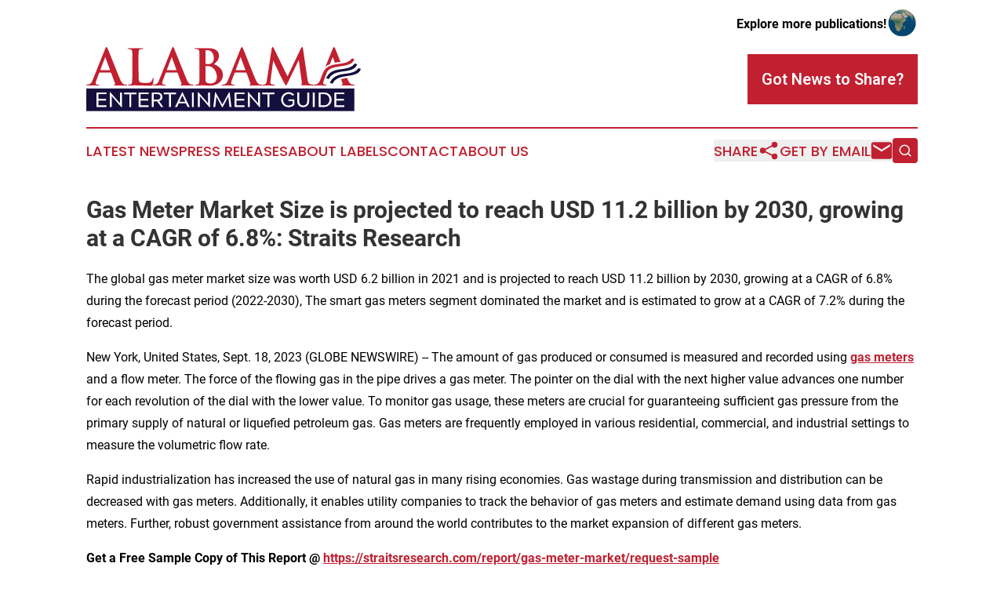

--- FILE ---
content_type: text/html;charset=utf-8
request_url: https://www.alabamaentertainmentguide.com/article/656273008-gas-meter-market-size-is-projected-to-reach-usd-11-2-billion-by-2030-growing-at-a-cagr-of-6-8-straits-research
body_size: 14500
content:
<!DOCTYPE html>
<html lang="en">
<head>
  <title>Gas Meter Market Size is projected to reach USD 11.2 billion by 2030, growing at a CAGR of 6.8%: Straits Research | Alabama Entertainment Guide</title>
  <meta charset="utf-8">
  <meta name="viewport" content="width=device-width, initial-scale=1">
    <meta name="description" content="Alabama Entertainment Guide is an online news publication focusing on arts &amp; entertainment in the Alabama: Fresh arts and entertainment news from Alabama">
    <link rel="icon" href="https://cdn.newsmatics.com/agp/sites/alabamaentertainmentguide-favicon-1.png" type="image/png">
  <meta name="csrf-token" content="yWBuIN2qmDMr9RSPkx6wbgigE7ZyB-dzEUq7npL1QN8=">
  <meta name="csrf-param" content="authenticity_token">
  <link href="/css/styles.min.css?v1d0b8e25eaccc1ca72b30a2f13195adabfa54991" rel="stylesheet" data-turbo-track="reload">
  <link rel="stylesheet" href="/plugins/vanilla-cookieconsent/cookieconsent.css?v1d0b8e25eaccc1ca72b30a2f13195adabfa54991">
  
<style type="text/css">
    :root {
        --color-primary-background: rgba(193, 32, 48, 0.2);
        --color-primary: #C12030;
        --color-secondary: #140F3D;
    }
</style>

  <script type="importmap">
    {
      "imports": {
          "adController": "/js/controllers/adController.js?v1d0b8e25eaccc1ca72b30a2f13195adabfa54991",
          "alertDialog": "/js/controllers/alertDialog.js?v1d0b8e25eaccc1ca72b30a2f13195adabfa54991",
          "articleListController": "/js/controllers/articleListController.js?v1d0b8e25eaccc1ca72b30a2f13195adabfa54991",
          "dialog": "/js/controllers/dialog.js?v1d0b8e25eaccc1ca72b30a2f13195adabfa54991",
          "flashMessage": "/js/controllers/flashMessage.js?v1d0b8e25eaccc1ca72b30a2f13195adabfa54991",
          "gptAdController": "/js/controllers/gptAdController.js?v1d0b8e25eaccc1ca72b30a2f13195adabfa54991",
          "hamburgerController": "/js/controllers/hamburgerController.js?v1d0b8e25eaccc1ca72b30a2f13195adabfa54991",
          "labelsDescription": "/js/controllers/labelsDescription.js?v1d0b8e25eaccc1ca72b30a2f13195adabfa54991",
          "searchController": "/js/controllers/searchController.js?v1d0b8e25eaccc1ca72b30a2f13195adabfa54991",
          "videoController": "/js/controllers/videoController.js?v1d0b8e25eaccc1ca72b30a2f13195adabfa54991",
          "navigationController": "/js/controllers/navigationController.js?v1d0b8e25eaccc1ca72b30a2f13195adabfa54991"          
      }
    }
  </script>
  <script>
      (function(w,d,s,l,i){w[l]=w[l]||[];w[l].push({'gtm.start':
      new Date().getTime(),event:'gtm.js'});var f=d.getElementsByTagName(s)[0],
      j=d.createElement(s),dl=l!='dataLayer'?'&l='+l:'';j.async=true;
      j.src='https://www.googletagmanager.com/gtm.js?id='+i+dl;
      f.parentNode.insertBefore(j,f);
      })(window,document,'script','dataLayer','GTM-KGCXW2X');
  </script>

  <script>
    window.dataLayer.push({
      'cookie_settings': 'delta'
    });
  </script>
</head>
<body class="df-5 is-subpage">
<noscript>
  <iframe src="https://www.googletagmanager.com/ns.html?id=GTM-KGCXW2X"
          height="0" width="0" style="display:none;visibility:hidden"></iframe>
</noscript>
<div class="layout">

  <!-- Top banner -->
  <div class="max-md:hidden w-full content universal-ribbon-inner flex justify-end items-center">
    <a href="https://www.affinitygrouppublishing.com/" target="_blank" class="brands">
      <span class="font-bold text-black">Explore more publications!</span>
      <div>
        <img src="/images/globe.png" height="40" width="40" class="icon-globe"/>
      </div>
    </a>
  </div>
  <header data-controller="hamburger">
  <div class="content">
    <div class="header-top">
      <div class="flex gap-2 masthead-container justify-between items-center">
        <div class="mr-4 logo-container">
          <a href="/">
              <img src="https://cdn.newsmatics.com/agp/sites/alabamaentertainmentguide-logo-1.svg" alt="Alabama Entertainment Guide"
                class="max-md:!h-[60px] lg:!max-h-[115px]" height="93"
                width="auto" />
          </a>
        </div>
        <button class="hamburger relative w-8 h-6">
          <span aria-hidden="true"
            class="block absolute h-[2px] w-9 bg-[--color-primary] transform transition duration-500 ease-in-out -translate-y-[15px]"></span>
          <span aria-hidden="true"
            class="block absolute h-[2px] w-7 bg-[--color-primary] transform transition duration-500 ease-in-out translate-x-[7px]"></span>
          <span aria-hidden="true"
            class="block absolute h-[2px] w-9 bg-[--color-primary] transform transition duration-500 ease-in-out translate-y-[15px]"></span>
        </button>
        <a href="/submit-news" class="max-md:hidden button button-upload-content button-primary w-fit">
          <span>Got News to Share?</span>
        </a>
      </div>
      <!--  Screen size line  -->
      <div class="absolute bottom-0 -ml-[20px] w-screen h-[1px] bg-[--color-primary] z-50 md:hidden">
      </div>
    </div>
    <!-- Navigation bar -->
    <div class="navigation is-hidden-on-mobile" id="main-navigation">
      <div class="w-full md:hidden">
        <div data-controller="search" class="relative w-full">
  <div data-search-target="form" class="relative active">
    <form data-action="submit->search#performSearch" class="search-form">
      <input type="text" name="query" placeholder="Search..." data-search-target="input" class="search-input md:hidden" />
      <button type="button" data-action="click->search#toggle" data-search-target="icon" class="button-search">
        <img height="18" width="18" src="/images/search.svg" />
      </button>
    </form>
  </div>
</div>

      </div>
      <nav class="navigation-part">
          <a href="/latest-news" class="nav-link">
            Latest News
          </a>
          <a href="/press-releases" class="nav-link">
            Press Releases
          </a>
          <a href="/about-labels" class="nav-link">
            About Labels
          </a>
          <a href="/contact" class="nav-link">
            Contact
          </a>
          <a href="/about" class="nav-link">
            About Us
          </a>
      </nav>
      <div class="w-full md:w-auto md:justify-end">
        <div data-controller="navigation" class="header-actions hidden">
  <button class="nav-link flex gap-1 items-center" onclick="window.ShareDialog.openDialog()">
    <span data-navigation-target="text">
      Share
    </span>
    <span class="icon-share"></span>
  </button>
  <button onclick="window.AlertDialog.openDialog()" class="nav-link nav-link-email flex items-center gap-1.5">
    <span data-navigation-target="text">
      Get by Email
    </span>
    <span class="icon-mail"></span>
  </button>
  <div class="max-md:hidden">
    <div data-controller="search" class="relative w-full">
  <div data-search-target="form" class="relative active">
    <form data-action="submit->search#performSearch" class="search-form">
      <input type="text" name="query" placeholder="Search..." data-search-target="input" class="search-input md:hidden" />
      <button type="button" data-action="click->search#toggle" data-search-target="icon" class="button-search">
        <img height="18" width="18" src="/images/search.svg" />
      </button>
    </form>
  </div>
</div>

  </div>
</div>

      </div>
      <a href="/submit-news" class="md:hidden uppercase button button-upload-content button-primary w-fit">
        <span>Got News to Share?</span>
      </a>
      <a href="https://www.affinitygrouppublishing.com/" target="_blank" class="nav-link-agp">
        Explore more publications!
        <img src="/images/globe.png" height="35" width="35" />
      </a>
    </div>
  </div>
</header>

  <div id="main-content" class="content">
    <div id="flash-message"></div>
    <h1>Gas Meter Market Size is projected to reach USD 11.2 billion by 2030, growing at a CAGR of 6.8%: Straits Research</h1>
<div class="press-release">
  <h2>The global gas meter market size was worth USD 6.2 billion in 2021 and is projected to reach USD 11.2 billion by 2030, growing at a CAGR of 6.8% during the forecast period (2022-2030), The smart gas meters segment dominated the market and is estimated to grow at a CAGR of 7.2% during the forecast period.</h2>
      <p>New York, United States, Sept.  18, 2023  (GLOBE NEWSWIRE) -- The amount of gas produced or consumed is measured and recorded using <a href="https://www.globenewswire.com/Tracker?data=os68EB6vWIJ5LnmcDQsPRyo9Sk3_ded4GfSNNW6j0Do9rM4EqCh60CZWclJn6PD4LONHZlc1kqp_nOa35UlGvDNaI0Nem81tstt_xt-gX_-A9_G4e11k2TINwkFbVPxv" rel="nofollow" target="_blank"><b><u>gas meters</u></b></a> and a flow meter. The force of the flowing gas in the pipe drives a gas meter. The pointer on the dial with the next higher value advances one number for each revolution of the dial with the lower value. To monitor gas usage, these meters are crucial for guaranteeing sufficient gas pressure from the primary supply of natural or liquefied petroleum gas. Gas meters are frequently employed in various residential, commercial, and industrial settings to measure the volumetric flow rate.</p>      <p>Rapid industrialization has increased the use of natural gas in many rising economies. Gas wastage during transmission and distribution can be decreased with gas meters. Additionally, it enables utility companies to track the behavior of gas meters and estimate demand using data from gas meters. Further, robust government assistance from around the world contributes to the market expansion of different gas meters.</p>      <p><b>Get a Free Sample Copy of This Report @&#xA0;</b><a href="https://www.globenewswire.com/Tracker?data=[base64]" rel="nofollow" target="_blank"><b><u>https://straitsresearch.com/report/gas-meter-market/request-sample</u></b></a><b>&#xA0;</b></p>      <p><b>Operational Safety and Increase in Efficiency of Gas Usage to Drive the Global Gas Meter Market</b></p>      <p>The modern gas meters have operational advantages such as continuous monitoring of pipelines, automatic monthly usage reading, availability of real-time data, and cost-saving brought by the one-time investment of the <a href="https://www.globenewswire.com/Tracker?data=fQLoXrLDzOmBCQzfYFZTrJj3ar7h525uae9sJd-S7FdKHdJ5bJCxICghME1mCjrXKc4qx_dSHTOEIfFYls4HHiYd8ssFMmI4V3apagF61eVlQqzR897CrT99-Tm16xlA3_yu9FK-I9Xj5HbjZiuUUA==" rel="nofollow" target="_blank"><b><u>smart meters</u></b></a>, which are expected to drive the growth of this market. It also increases the efficiency of the gas usage by the companies, and customers can also control the monthly bills and receive detailed information regarding their gas usage. The precise reading provided by the gas meter about various consumptions is expected to create awareness among customers regarding energy waste, which will help in cost savings and avoid energy wastage. These factors are expected to drive the gas meter market during the forecast period.&#xA0;</p>      <p><b>National Plans for the Modern Gas Networks and Smart Grid Facilities to Provide Opportunities for the Global Gas Meter Market</b></p>      <p>Emerging national plans in various countries have set goals to modernize the gas networks and <a href="https://www.globenewswire.com/Tracker?data=fQLoXrLDzOmBCQzfYFZTrIECWaDdzS8Jr8NnILWJ6HMB25huIh_J-VbUiZXfNLJOobfzbJ0ByIaK1fsjohELMfrbQNMqKRu-e765rUeDLaM1Ue6Jp4Oew8s6UFscVb5J" rel="nofollow" target="_blank"><b><u>smart grid</u></b></a> facilities. These are the key technologies to update the gas and energy network by providing utilities to the customers and managing the gas usage efficiently.</p>      <p>The U.S. National Institute of Standards and Technology has proposed a model that can be considered one of the most popular. This model can reduce outages and shorten the response time during natural hazards. According to the U.S. Department of Energy, this model can save consumers nearly 20 billion USD on utility by 2025.</p>      <p><b>Report Scope</b></p>    <table style="border-collapse: collapse; margin-left:4.65pt; width:447.95pt; border-collapse:collapse ;">
<tr>
<td style="width:196.6px;;border-top: solid black 1pt ; border-right: solid black 1pt ; border-left: solid black 1pt ; "> <b>Report Metric</b> </td>
<td style="width:400.67px;;vertical-align: middle;   text-align: left;   padding-left: 25.0px; border-top: solid black 1pt ; border-right: solid black 1pt ; border-bottom: solid black 1pt ; "> <b>Details</b> </td>
</tr>
<tr>
<td style="border-top: solid black 1pt ; border-right: solid black 1pt ; border-bottom: solid black 1pt ; border-left: solid black 1pt ; "> <b>Market Size by 2030</b> </td>
<td style="vertical-align: middle;   text-align: left;   padding-left: 25.0px; border-right: solid black 1pt ; border-bottom: solid black 1pt ; "> USD 11.2 billion </td>
</tr>
<tr>
<td style="border-right: solid black 1pt ; border-bottom: solid black 1pt ; border-left: solid black 1pt ; "> <b>Market Size in 2021</b> </td>
<td style="vertical-align: middle;   text-align: left;   padding-left: 25.0px; border-right: solid black 1pt ; border-bottom: solid black 1pt ; "> USD 6.2 billion </td>
</tr>
<tr>
<td style="border-right: solid black 1pt ; border-bottom: solid black 1pt ; border-left: solid black 1pt ; "> <b>CAGR</b> </td>
<td style="vertical-align: middle;   text-align: left;   padding-left: 25.0px; border-right: solid black 1pt ; border-bottom: solid black 1pt ; "> 6.8% (2022-2030) </td>
</tr>
<tr>
<td style="border-right: solid black 1pt ; border-bottom: solid black 1pt ; border-left: solid black 1pt ; "> <b>Historical Data</b> </td>
<td style="vertical-align: middle;   text-align: left;   padding-left: 25.0px; border-right: solid black 1pt ; border-bottom: solid black 1pt ; "> 2019-2020 </td>
</tr>
<tr>
<td style="border-right: solid black 1pt ; border-bottom: solid black 1pt ; border-left: solid black 1pt ; "> <b>Base Year</b> </td>
<td style="vertical-align: middle;   text-align: left;   padding-left: 25.0px; border-right: solid black 1pt ; border-bottom: solid black 1pt ; "> 2021 </td>
</tr>
<tr>
<td style="border-right: solid black 1pt ; border-bottom: solid black 1pt ; border-left: solid black 1pt ; "> <b>Forecast Period</b> </td>
<td style="vertical-align: middle;   text-align: left;   padding-left: 25.0px; border-right: solid black 1pt ; border-bottom: solid black 1pt ; "> 2022-2030 </td>
</tr>
<tr>
<td style="border-right: solid black 1pt ; border-bottom: solid black 1pt ; border-left: solid black 1pt ; "> <b>Forecast Units</b> </td>
<td style="vertical-align: middle;   text-align: left;   padding-left: 25.0px; border-right: solid black 1pt ; border-bottom: solid black 1pt ; "> Value (USD Billion) </td>
</tr>
<tr>
<td style="border-right: solid black 1pt ; border-bottom: solid black 1pt ; border-left: solid black 1pt ; "> <b>Report Coverage</b> </td>
<td style="vertical-align: middle;   text-align: left;   padding-left: 25.0px; border-right: solid black 1pt ; border-bottom: solid black 1pt ; "> Revenue Forecast, Competitive Landscape, Growth Factors, and Trends </td>
</tr>
<tr>
<td style="border-right: solid black 1pt ; border-bottom: solid black 1pt ; border-left: solid black 1pt ; "> <b>Segments Covered</b> </td>
<td style="vertical-align: middle;   text-align: left;   padding-left: 25.0px; border-right: solid black 1pt ; border-bottom: solid black 1pt ; "> Product Type, End-Use Industry </td>
</tr>
<tr>
<td style="border-right: solid black 1pt ; border-bottom: solid black 1pt ; border-left: solid black 1pt ; "> <b>Geographies Covered</b> </td>
<td style="vertical-align: middle;   text-align: left;   padding-left: 25.0px; border-right: solid black 1pt ; border-bottom: solid black 1pt ; "> North America, Europe, Asia-Pacific, LAME and Rest of the World </td>
</tr>
<tr>
<td style="border-right: solid black 1pt ; border-bottom: solid black 1pt ; border-left: solid black 1pt ; "> <b>Key Companies Profiled/Vendors</b> </td>
<td style="width:400.67px;;vertical-align: middle;   text-align: left;   padding-left: 25.0px; border-right: solid black 1pt ; border-bottom: solid black 1pt ; "> General Electric, Itron, Elster, Landis+Gyr, ABB, Aclara, Badger Meter </td>
</tr>
<tr>
<td style="border-right: solid black 1pt ; border-bottom: solid black 1pt ; border-left: solid black 1pt ; "> <b>Key Market Opportunities</b> </td>
<td style="width:400.67px;;vertical-align: middle;   text-align: left;   padding-left: 25.0px; border-right: solid black 1pt ; border-bottom: solid black 1pt ; "> National Plans for the Modern Gas Networks and Smart Grid Facilities </td>
</tr>
<tr>
<td style="border-right: solid black 1pt ; border-bottom: solid black 1pt ; border-left: solid black 1pt ; "> <b>Key Market Drivers</b> </td>
<td style="width:400.67px;;vertical-align: middle;   text-align: left;   padding-left: 25.0px; border-right: solid black 1pt ; border-bottom: solid black 1pt ; "> Operational Safety and Increase in Efficiency of Gas Usage </td>
</tr>
</table>     <p><b>Buy Now Full Report @&#xA0;</b><a href="https://www.globenewswire.com/Tracker?data=T_3AmwFBjxD5bSKlM04pkzme7jFXUcY4rLgdgKjU-81a97SFC-Tf1iBSGGDYuy3djpw70EnMqx4LxVcU7zEt1p266EfAdEAEQeEnQLB04ZzN2WUDhCuWvo7-vtl2B7o7CQiwhmmj2vrBAlHj4Dxm2LjOxBr-iwAZ8t-eTjTFCgvB2W-SH4LW95gR7WHC0x7j" rel="nofollow" target="_blank"><b><u>https://straitsresearch.com/buy-now/gas-meter-market</u></b></a><b>&#xA0;</b></p>      <p><b>Regional Insights</b></p>      <p>Region-wise, the global gas meter market is analyzed across North America, Europe, Asia-Pacific, and LAMEA. Europe was the highest revenue contributor and is estimated to grow at a CAGR of 6.1%. Europe is analyzed across Germany, France, Italy, Spain, the U.K., and the rest of Europe. Increased concern toward energy conservation and government regulation regarding <a href="https://www.globenewswire.com/Tracker?data=f4VJFUKosBK4PyGrqJvf8VtRngwL_LO1UFDCNAe7thxWdMDKZE0Hpbasri5XTkKjaBg6zctfLWWcdP178-T8oF1pnt3YUTQlNJA0y6lQCwOej0j6UumF797xTY7I_KpQYlGWF_nyIrIpckJ7Jat1hvA_76MBcvOSQ4ssV_y40Is=" rel="nofollow" target="_blank"><u>energy management</u></a> is expected to drive market growth. Moreover, the strong presence of industry players such as Landis+Gyr, KROHNE, and ABB is expected to influence the domestic market demand. The rise in digitization and the growing prominence of energy-saving are expected to drive the market growth.&#xA0;Deployment of gas meters will provide timely data on gas consumption and leakage, which will further help utility providers to forecast market demand.&#xA0;</p>      <p>Asia-Pacific is the fastest-growing region. Asia-Pacific consists of China, India, Japan, South Korea, Australia, and the rest of Asia-Pacific. China primarily dominates the market for gas meters due to significant demand from the industrial sector. Moreover, hotels, school canteens, institutions, and commercial outlets are suitable for smart gas meters for centralized management. Further, the initiative from China's national development and reform commission to build a longstanding mechanism to guarantee a stable gas supply will positively impact the market growth. However, the significant presence of coal and oil energy in countries such as China, India, and Indonesia influenced natural gas consumption. For instance, the <a href="https://www.globenewswire.com/Tracker?data=ZVxijINaBMRBWkvvd_y_R6W7oRaxEl1VvXxrtAQvoivTG86LB3_Pua0MmN6byLwPKKjFozdGqGLrX6rwO1Ft3NfMAIvkWqXXOPRYoOr-IFo1gJqXFbyDNBSS8GoYaCCRRfSt0XH9LI5G21ZoquNJVA==" rel="nofollow" target="_blank"><u>natural gas market</u></a> in Asia-Pacific accounts for only 10% of the global market share, whereas the Asia-Pacific coal consumption accounts for 44% of the worldwide market share. Such factors are expected to create significant challenges for the market players.</p>      <p>North America is the second largest region. It is estimated to grow at a CAGR of 7.1%. The North American gas meter market comprises the U.S., Canada, and Mexico. Implementing intelligent meters in commercial and large residential areas, especially in the U.S. and Canada, is expected to boost market growth. The government's mandatory installation of smart meters in households and commercial spaces is also anticipated to increase the gas meter market growth in the North American region. Natural gas is utilized in around 58% of residential sectors in the U.S. The emergence of advanced metering infrastructure (AMI), an integrated system of smart meters, is expected to create new market opportunities.&#xA0;</p>      <p><b>Key Highlights</b></p>      <ul type="disc">
<li style="margin-top:0cm; margin-bottom:0cm;">The <a href="https://straitsresearch.com/report/gas-meter-market" rel="nofollow" target="_blank"><b><u>global gas meter market size</u></b></a> is projected to reach <b>USD 11.2 billion by 2030</b>, growing at a<b> CAGR of 6.8%</b> during the forecast period (2022-2030).</li>
<li style="margin-top:0cm; margin-bottom:0cm;">
<b>Based on product type,</b> the global gas meter market is divided into the traditional gas meter and smart gas meters. The smart gas meters segment dominated the market and is estimated to grow at a CAGR of 7.2% during the forecast period. Growth in the emphasis of smart meter devices in commercial and large industrial areas is one of the significant factors influencing market growth. Furthermore, strong support from governments across the globe further drives the market growth of various gas meters. However, the emergence of smart meters and remote monitoring and inspection of gas consumption through smart meters are anticipated to create new market opportunities.</li>
<li style="margin-top:0cm; margin-bottom:0cm;">
<b>By end-user,</b> the global gas meter market is classified into residential, commercial, and industrial. The residential segment dominated the market and is estimated to grow at a CAGR of 6.7% during the forecast period. In large residential areas, utility providers install gas meters to measure the monthly gas consumption. It is installed between a residential area's gas line and distribution point. Moreover, with smart meters and remote monitoring, utility providers can easily track the monthly natural gas consumption. However, the automatic billing through smart residential meters made revenue collection more accessible than before (with conventional gas meters). Growth in disposable income and lifestyle changes will increase the end-users of smart energy in residential areas.</li>
</ul>      <p><b>Competitors in G</b><b>as Meter Market</b></p>     <ul>
<li>General Electric</li>
<li>Itron</li>
<li>Elster</li>
<li>Landis+Gyr</li>
<li>ABB</li>
<li>Aclara</li>
<li>Badger Meter&#xA0;</li>
</ul>    <p><b>Get a Free Sample Copy of This Report @&#xA0;</b><a href="https://www.globenewswire.com/Tracker?data=[base64]" rel="nofollow" target="_blank"><b><u>https://straitsresearch.com/report/gas-meter-market/request-sample</u></b></a><b>&#xA0;</b></p>     <p><b>Segmentation of Global Gas Meter Market</b></p>      <p><b>By Product Type</b></p>      <ul type="disc">
<li style="margin-top:0cm; margin-bottom:0cm;">Traditional Gas Meter</li>
<li style="margin-top:0cm; margin-bottom:0cm;">Smart Gas meter</li>
</ul>      <p><b>By End-Use Industry</b></p>      <ul type="disc">
<li style="margin-top:0cm; margin-bottom:0cm;">Residential</li>
<li style="margin-top:0cm; margin-bottom:0cm;">Industrial</li>
<li style="margin-top:0cm; margin-bottom:0cm;">Commercial</li>
</ul>      <p><b>By Region</b></p>     <ul type="disc">
<li style="margin-top:0cm; margin-bottom:0cm;">North America</li>
<li style="margin-top:0cm; margin-bottom:0cm;">Europe</li>
<li style="margin-top:0cm; margin-bottom:0cm;">Asia-Pacific</li>
<li style="margin-top:0cm; margin-bottom:0cm;">LAMEA</li>
</ul>      <p><b>TABLE OF CONTENT</b></p>     <ol>
<li><strong>EXECUTIVE SUMMARY</strong></li>
<li>
<strong>RESEARCH SCOPE &amp; SEGMENTATION</strong>  <ol>
<li>RESEARCH OBJECTIVES</li>
<li>MARKET DEFINITION</li>
<li>LIMITATIONS &amp; ASSUMPTIONS</li>
<li>MARKET SCOPE &amp; SEGMENTATION</li>
<li>CURRENCY &amp; PRICING CONSIDERED</li>
</ol>  </li>
<li>
<strong>MARKET OPPORTUNITY ASSESSMENT</strong>  <ol>
<li>EMERGING REGIONS / COUNTRIES</li>
<li>EMERGING COMPANIES</li>
<li>EMERGING APPLICATIONS / END USE</li>
<li>INVESTMENT LANDSCAPE</li>
<li>NEW BUSINESS MODELS / REVENUE STREAMS</li>
<li>TAM</li>
</ol>  </li>
<li>
<strong>MARKET TRENDS</strong>  <ol>
<li>DRIVERS</li>
<li>MARKET WARNING FACTORS</li>
<li>LATEST MACRO ECONOMIC INDICATORS</li>
<li>GEOPOLITICAL IMPACT</li>
<li>HUMAN FACTORS</li>
<li>TECHNOLOGY FACTORS</li>
</ol>  </li>
<li>
<strong>MARKET ASSESSMENT</strong>  <ol>
<li>PORTERS FIVE FORCES ANALYSIS</li>
<li>VALUE CHAIN ANALYSIS</li>
<li>RAW MATERIAL ANALYSIS</li>
<li>SALES AND DISTRIBUTION CHANNEL ANALYSIS</li>
<li>TRADE ANALYSIS</li>
<li>AVERAGE PRICING ANALYSIS</li>
<li>CASE STUDY ANALYSIS</li>
<li>PATENT ANALYSIS</li>
<li>M &amp; A AGREEMENTS &amp; COLLABRATION ANALYSIS</li>
<li>EXPORT IMPORT ANALYSIS</li>
<li>COST STRUCTURE ANALYSIS</li>
</ol>  </li>
<li><b>ESG TRENDS</b></li>
<li>
<strong>GLOBAL GAS METER MARKET SIZE ANALYSIS</strong>  <ol>
<li>GLOBAL GAS METER MARKET INTRODUCTION</li>
<li>BY PRODUCT TYPE  <ol>
<li>INTRODUCTION  <ol><li>PRODUCT TYPE BY VALUE</li></ol>  </li>
<li>TRADITIONAL GAS METER  <ol><li>BY VALUE</li></ol>  </li>
<li>SMART GAS METER  <ol><li>BY VALUE</li></ol>  </li>
</ol>  </li>
<li>BY END-USE INDUSTRY  <ol>
<li>INTRODUCTION  <ol><li>END-USE INDUSTRY BY VALUE</li></ol>  </li>
<li>RESIDENTIAL  <ol><li>BY VALUE</li></ol>  </li>
<li>INDUSTRIAL  <ol><li>BY VALUE</li></ol>  </li>
<li>COMMERCIAL  <ol><li>BY VALUE</li></ol>  </li>
</ol>  </li>
</ol>  </li>
<li>
<strong>NORTH AMERICA MARKET ANALYSIS</strong>  <ol>
<li>INTRODUCTION</li>
<li>BY PRODUCT TYPE  <ol>
<li>INTRODUCTION  <ol><li>PRODUCT TYPE BY VALUE</li></ol>  </li>
<li>TRADITIONAL GAS METER  <ol><li>BY VALUE</li></ol>  </li>
<li>SMART GAS METER  <ol><li>BY VALUE</li></ol>  </li>
</ol>  </li>
<li>BY END-USE INDUSTRY  <ol>
<li>INTRODUCTION  <ol><li>END-USE INDUSTRY BY VALUE</li></ol>  </li>
<li>RESIDENTIAL  <ol><li>BY VALUE</li></ol>  </li>
<li>INDUSTRIAL  <ol><li>BY VALUE</li></ol>  </li>
<li>COMMERCIAL  <ol><li>BY VALUE</li></ol>  </li>
</ol>  </li>
<li>
<strong>U.S.</strong>  <ol>
<li>BY PRODUCT TYPE  <ol>
<li>INTRODUCTION  <ol><li>PRODUCT TYPE BY VALUE</li></ol>  </li>
<li>TRADITIONAL GAS METER  <ol><li>BY VALUE</li></ol>  </li>
<li>SMART GAS METER  <ol><li>BY VALUE</li></ol>  </li>
</ol>  </li>
<li>BY END-USE INDUSTRY  <ol>
<li>INTRODUCTION  <ol><li>END-USE INDUSTRY BY VALUE</li></ol>  </li>
<li>RESIDENTIAL  <ol><li>BY VALUE</li></ol>  </li>
<li>INDUSTRIAL  <ol><li>BY VALUE</li></ol>  </li>
<li>COMMERCIAL  <ol><li>BY VALUE</li></ol>  </li>
</ol>  </li>
</ol>  </li>
<li><strong>CANADA</strong></li>
</ol>  </li>
<li>
<strong>EUROPE MARKET ANALYSIS</strong>  <ol>
<li>INTRODUCTION</li>
<li>BY PRODUCT TYPE  <ol>
<li>INTRODUCTION  <ol><li>PRODUCT TYPE BY VALUE</li></ol>  </li>
<li>TRADITIONAL GAS METER  <ol><li>BY VALUE</li></ol>  </li>
<li>SMART GAS METER  <ol><li>BY VALUE</li></ol>  </li>
</ol>  </li>
<li>BY END-USE INDUSTRY  <ol>
<li>INTRODUCTION  <ol><li>END-USE INDUSTRY BY VALUE</li></ol>  </li>
<li>RESIDENTIAL  <ol><li>BY VALUE</li></ol>  </li>
<li>INDUSTRIAL  <ol><li>BY VALUE</li></ol>  </li>
<li>COMMERCIAL  <ol><li>BY VALUE</li></ol>  </li>
</ol>  </li>
<li>
<strong>U.K.</strong>  <ol>
<li>BY PRODUCT TYPE  <ol>
<li>INTRODUCTION  <ol><li>PRODUCT TYPE BY VALUE</li></ol>  </li>
<li>TRADITIONAL GAS METER  <ol><li>BY VALUE</li></ol>  </li>
<li>SMART GAS METER  <ol><li>BY VALUE</li></ol>  </li>
</ol>  </li>
<li>BY END-USE INDUSTRY  <ol>
<li>INTRODUCTION  <ol><li>END-USE INDUSTRY BY VALUE</li></ol>  </li>
<li>RESIDENTIAL  <ol><li>BY VALUE</li></ol>  </li>
<li>INDUSTRIAL  <ol><li>BY VALUE</li></ol>  </li>
<li>COMMERCIAL  <ol><li>BY VALUE</li></ol>  </li>
</ol>  </li>
</ol>  </li>
<li><strong>GERMANY</strong></li>
<li><strong>FRANCE</strong></li>
<li><strong>SPAIN</strong></li>
<li><strong>ITALY</strong></li>
<li><strong>RUSSIA</strong></li>
<li><strong>NORDIC</strong></li>
<li><strong>BENELUX</strong></li>
<li><strong>REST OF EUROPE</strong></li>
</ol>  </li>
<li>
<strong>APAC MARKET ANALYSIS</strong>  <ol>
<li>INTRODUCTION</li>
<li>BY PRODUCT TYPE  <ol>
<li>INTRODUCTION  <ol><li>PRODUCT TYPE BY VALUE</li></ol>  </li>
<li>TRADITIONAL GAS METER  <ol><li>BY VALUE</li></ol>  </li>
<li>SMART GAS METER  <ol><li>BY VALUE</li></ol>  </li>
</ol>  </li>
<li>BY END-USE INDUSTRY  <ol>
<li>INTRODUCTION  <ol><li>END-USE INDUSTRY BY VALUE</li></ol>  </li>
<li>RESIDENTIAL  <ol><li>BY VALUE</li></ol>  </li>
<li>INDUSTRIAL  <ol><li>BY VALUE</li></ol>  </li>
<li>COMMERCIAL  <ol><li>BY VALUE</li></ol>  </li>
</ol>  </li>
<li>
<strong>CHINA</strong>  <ol>
<li>BY PRODUCT TYPE  <ol>
<li>INTRODUCTION  <ol><li>PRODUCT TYPE BY VALUE</li></ol>  </li>
<li>TRADITIONAL GAS METER  <ol><li>BY VALUE</li></ol>  </li>
<li>SMART GAS METER  <ol><li>BY VALUE</li></ol>  </li>
</ol>  </li>
<li>BY END-USE INDUSTRY  <ol>
<li>INTRODUCTION  <ol><li>END-USE INDUSTRY BY VALUE</li></ol>  </li>
<li>RESIDENTIAL  <ol><li>BY VALUE</li></ol>  </li>
<li>INDUSTRIAL  <ol><li>BY VALUE</li></ol>  </li>
<li>COMMERCIAL  <ol><li>BY VALUE</li></ol>  </li>
</ol>  </li>
</ol>  </li>
<li><strong>KOREA</strong></li>
<li><strong>JAPAN</strong></li>
<li><strong>INDIA</strong></li>
<li><strong>AUSTRALIA</strong></li>
<li><strong>TAIWAN</strong></li>
<li><strong>SOUTH EAST ASIA</strong></li>
<li><strong>REST OF ASIA-PACIFIC</strong></li>
</ol>  </li>
<li>
<strong>MIDDLE EAST AND AFRICA MARKET ANALYSIS</strong>  <ol>
<li>INTRODUCTION</li>
<li>BY PRODUCT TYPE  <ol>
<li>INTRODUCTION  <ol><li>PRODUCT TYPE BY VALUE</li></ol>  </li>
<li>TRADITIONAL GAS METER  <ol><li>BY VALUE</li></ol>  </li>
<li>SMART GAS METER  <ol><li>BY VALUE</li></ol>  </li>
</ol>  </li>
<li>BY END-USE INDUSTRY  <ol>
<li>INTRODUCTION  <ol><li>END-USE INDUSTRY BY VALUE</li></ol>  </li>
<li>RESIDENTIAL  <ol><li>BY VALUE</li></ol>  </li>
<li>INDUSTRIAL  <ol><li>BY VALUE</li></ol>  </li>
<li>COMMERCIAL  <ol><li>BY VALUE</li></ol>  </li>
</ol>  </li>
<li>
<strong>UAE</strong>  <ol>
<li>BY PRODUCT TYPE  <ol>
<li>INTRODUCTION  <ol><li>PRODUCT TYPE BY VALUE</li></ol>  </li>
<li>TRADITIONAL GAS METER  <ol><li>BY VALUE</li></ol>  </li>
<li>SMART GAS METER  <ol><li>BY VALUE</li></ol>  </li>
</ol>  </li>
<li>BY END-USE INDUSTRY  <ol>
<li>INTRODUCTION  <ol><li>END-USE INDUSTRY BY VALUE</li></ol>  </li>
<li>RESIDENTIAL  <ol><li>BY VALUE</li></ol>  </li>
<li>INDUSTRIAL  <ol><li>BY VALUE</li></ol>  </li>
<li>COMMERCIAL  <ol><li>BY VALUE</li></ol>  </li>
</ol>  </li>
</ol>  </li>
<li><strong>TURKEY</strong></li>
<li><strong>SAUDI ARABIA</strong></li>
<li><strong>SOUTH AFRICA</strong></li>
<li><strong>EGYPT</strong></li>
<li><strong>NIGERIA</strong></li>
<li><strong>REST OF MEA</strong></li>
</ol>  </li>
<li>
<strong>LATAM MARKET ANALYSIS</strong>  <ol>
<li>INTRODUCTION</li>
<li>BY PRODUCT TYPE  <ol>
<li>INTRODUCTION  <ol><li>PRODUCT TYPE BY VALUE</li></ol>  </li>
<li>TRADITIONAL GAS METER  <ol><li>BY VALUE</li></ol>  </li>
<li>SMART GAS METER  <ol><li>BY VALUE</li></ol>  </li>
</ol>  </li>
<li>BY END-USE INDUSTRY  <ol>
<li>INTRODUCTION  <ol><li>END-USE INDUSTRY BY VALUE</li></ol>  </li>
<li>RESIDENTIAL  <ol><li>BY VALUE</li></ol>  </li>
<li>INDUSTRIAL  <ol><li>BY VALUE</li></ol>  </li>
<li>COMMERCIAL  <ol><li>BY VALUE</li></ol>  </li>
</ol>  </li>
<li>
<strong>BRAZIL</strong>  <ol>
<li>BY PRODUCT TYPE  <ol>
<li>INTRODUCTION  <ol><li>PRODUCT TYPE BY VALUE</li></ol>  </li>
<li>TRADITIONAL GAS METER  <ol><li>BY VALUE</li></ol>  </li>
<li>SMART GAS METER  <ol><li>BY VALUE</li></ol>  </li>
</ol>  </li>
<li>BY END-USE INDUSTRY  <ol>
<li>INTRODUCTION  <ol><li>END-USE INDUSTRY BY VALUE</li></ol>  </li>
<li>RESIDENTIAL  <ol><li>BY VALUE</li></ol>  </li>
<li>INDUSTRIAL  <ol><li>BY VALUE</li></ol>  </li>
<li>COMMERCIAL  <ol><li>BY VALUE</li></ol>  </li>
</ol>  </li>
</ol>  </li>
<li><strong>MEXICO</strong></li>
<li><strong>ARGENTINA</strong></li>
<li><strong>CHILE</strong></li>
<li><strong>COLOMBIA</strong></li>
<li><strong>REST OF LATAM</strong></li>
</ol>  </li>
<li>
<strong>COMPETITIVE ASSESSMENT</strong>  <ol>
<li>ADOPTION MATRIX</li>
<li>GAS METER MARKET SHARE BY MANUFACTURERS</li>
<li>GAS METER MARKET RANKING BY REVENUE FOR MANUFACTURERS</li>
<li>AVERAGE PRICE BY MANUFACTURERS</li>
<li>VENDOR FOOTPRINT ANALYSIS</li>
</ol>  </li>
<li>
<strong>MARKET PLAYERS ASSESSMENT</strong>  <ol>
<li>
<strong>GENERAL ELECTRIC</strong>  <ol>
<li>OVERVIEW</li>
<li>BUSINESS INFORMATION</li>
<li>REVENUE</li>
<li>ASP</li>
<li>GROSS MARGIN</li>
<li>SWOT ANALYSIS</li>
<li>RECENT DEVELOPMMENTS</li>
</ol>  </li>
<li>ITRON</li>
<li>ELSTER</li>
<li>LANDIS+GYR</li>
<li>ABB</li>
<li>ACLARA</li>
<li>BADGER METER</li>
</ol>  </li>
<li>
<strong>RESEARCH METHODOLOGY</strong>  <ol>
<li>RESEARCH DATA  <ol>
<li>SECONDARY DATA  <ol>
<li>MAJOR SECONDARY SOURCES</li>
<li>KEY DATA FROM SECONDARY SOURCES</li>
</ol>  </li>
<li>PRIMARY DATA  <ol>
<li>KEY DATA FROM PRIMARY SOURCES</li>
<li>BREAKDOWN OF PRIMARIES</li>
</ol>  </li>
<li>SECONDARY AND PRIMARY RESEARCH  <ol><li>KEY INDUSTRY INSIGHTS</li></ol>  </li>
</ol>  </li>
<li>MARKET SIZE ESTIMATION  <ol>
<li>BOTTOM-UP APPROACH</li>
<li>TOP-DOWN APPROACH</li>
<li>MARKET PROJECTION</li>
</ol>  </li>
<li>RESEARCH ASSUMPTIONS  <ol><li>ASSUMPTIONS</li></ol>  </li>
<li>LIMITATIONS</li>
<li>RISK ASSESSMENT</li>
</ol>  </li>
<li>
<strong>APPENDIX</strong>  <ol>
<li>DISCUSSION GUIDE</li>
<li>CUSTOMIZATION OPTIONS</li>
<li>RELATED REPORTS</li>
</ol>  </li>
<li><strong>DISCLAIMER</strong></li>
</ol>     <p><b>Table of Content and Figure @ </b><a href="https://www.globenewswire.com/Tracker?data=T_3AmwFBjxD5bSKlM04pkzme7jFXUcY4rLgdgKjU-83dSZ2hkYH4bAIbUsjRM3RTaU3eH1gsRAdMijFqm8rv5ubKLvYfosEA5NpNVQB9XYjEni880c2GVo9DazCjqe-jXUz2Db5Iod0jMeVXBgGbt2XbF7HGDX26_3PXEDur6NtDSnXdcz9YJcHulYOED7tH" rel="nofollow" target="_blank"><b><u>https://straitsresearch.com/report/gas-meter-market/toc</u></b></a> </p>      <p><b>Recent Development</b></p>      <ul type="disc"><li style="margin-top:0cm; margin-bottom:0cm;">
<b>May 2022 -</b> Itron, Inc., which is innovating how utilities and cities manage energy and water, is expanding its long-term collaboration with Microsoft to accelerate cloud adoption and the next generation of consumer and grid edge solutions for the utility and smart cities industries. The partnership uniquely combines Itron's leading energy management solutions and Microsoft's leading cloud solutions to transform how end-users view and manage their energy and how utilities meet the demands of a rapidly changing industry. Itron is working with Microsoft to develop solutions that deliver unprecedented insights and benefits for utilities, communities, and enterprises to reach their goals, including grid resilience, consumer engagement, operational efficiency, and decarbonization.</li></ul>      <p><b>News Media</b></p>     <p><a href="https://www.globenewswire.com/Tracker?data=[base64]" rel="nofollow" target="_blank"><u>Global Flow Meters Market to Grow at a CAGR of 6% by 2030</u></a></p>     <p><a href="https://www.globenewswire.com/Tracker?data=[base64]" rel="nofollow" target="_blank"><u>Global Flow Computers in Oil and Gas Market Grows Steadily at a CAGR of 6.2%</u></a></p>     <p><b>Have a Look at the Related Research Report</b></p>     <p>&#xA0;<a href="https://www.globenewswire.com/Tracker?data=Dfuv-OmqKeKk1rF9vtY1y_YKz7RynU3pCZRTyYuGqio5v1jdNF_wKJQzfI_mlo_cDoLjYP4vrlVluhM1B9ji3veLPkmjy5twtP-XkpGxrTWW60QmchOseRxPewJ3Dqn0" rel="nofollow" target="_blank"><u>Noble Gas Market:</u></a> Information by Products (Helium, Neon, Argon, Krypton, Xenon), Application (Healthcare, Electronics, Aerospace, Construction, Energy and Power), Distribution , and Region&#x2014;Forecast Till 2031</p>     <p><a href="https://www.globenewswire.com/Tracker?data=jLaQ6V4k06OdG21uEd4HV4M6NZZtXvHMQQ2_DZvxM9kkvJpwXT9OrbuiAh_NwlghVkPZz8bVwN9_AQDTycMCTNZT4q9dNqI18QL3Van2or1YmtmhH0KGa2WfySDxOFnB" rel="nofollow" target="_blank"><u>Gas Sensor Market:</u></a> Information by Gas Type (Carbon Monoxide, Methane), Technology (Infrared Gas Sensor, Photo Ionization Sensor), End-User (Defense and Military, Healthcare), and Region&#x2014;Forecast Till 2031</p>     <p><a href="https://www.globenewswire.com/Tracker?data=Cv9F9-gfSmfCbCilY8jrOgDNClaBFKzvhNWok9rT3NVqTlgZneYhRn-Xvoa788erZMh_pIbGWdEY998mWFKF3oeUYf--y32M7-DOvGVJdhYtqY8KSZXDXjBt0Y8syZ_hj2UdaFO4ObKRD9orlF8-nfC0i7V660ipekZgJgCrrPs=" rel="nofollow" target="_blank"><u>Gas-Insulated Transformer Market:</u></a> Information by Voltage (Low Voltage, Medium Voltage, and High Voltage), Installation (Indoor &amp; Outdoor), End-User (Industrial), and Regions-Forecast Till 2031</p>     <p><a href="https://www.globenewswire.com/Tracker?data=CCICn-r5OVQuKRibLko7c4tSOvpNs-Zw2ERQ4tK_3HHp1H_QlOP-7swb42yKzYvrRyJIjuSYu2ckT9HKda67blmgwUJL7Jr2W6KUX_ru38eqF6-PHAvNKhsjyERwMWy7" rel="nofollow" target="_blank"><u>Biogas Market:</u></a> Information by Source (Agriculture, Industrial), Application (Electricity, Heat, Vehicle Fuel, Cooking Gas), and Region &#x2013; Forecast till 2030</p>     <p><a href="https://www.globenewswire.com/Tracker?data=VbrU2a2CvjSyNbml4jMppru8tulTEYmOetzGjIkSIZbRfW7v8KX00PzmOog4giZ0-RR2GGgU7iFLkzxxw1lAGeWm85gfXdOYdEq-YFake6Y1DBdB9XwxD8HyjvTNdVT903AHK8UbKmSdcuAYLnUnmQ==" rel="nofollow" target="_blank"><u>Wood Gas Generator Market:</u></a> Information by Application (Stand by, Continuous), and Region &#x2014; Forecast till 2030</p>     <p><a href="https://www.globenewswire.com/Tracker?data=xS0gxHeU7sUtCmYtTca6e9gzfn24kUS3ee5XDfYHiBks-6ly42vdwHuxT-_id-a3BcK7g0dsHTEgBeyZMkp_3aHoUqETeSd_Qj3KcUXyGmNzPLQfPqjjZC4van85MzmbiB7hNsPaV5bDsCdghlu2zg==" rel="nofollow" target="_blank"><u>Flow Meters Market:</u></a> Information by Technology (Coriolis, Electromagnetic, Differential Pressure), End-User (Oil and Gas, Food &amp; Beverage, Power Generation), and Region &#x2014; Forecast till 2030</p>     <p><b>About Straits Research Pvt. Ltd.</b></p>     <p>Straits Research is a market intelligence company providing global business information reports and services. Our exclusive blend of quantitative forecasting and trends analysis provides forward-looking insight for thousands of decision-makers. Straits Research Pvt. Ltd. provides actionable market research data, especially designed and presented for decision making and ROI.</p>     <p>Whether you are looking at business sectors in the next town or crosswise over continents, we understand the significance of being acquainted with the client&#x2019;s purchase. We overcome our clients&#x2019; issues by recognizing and deciphering the target group and generating leads with utmost precision. We seek to collaborate with our clients to deliver a broad spectrum of results through a blend of market and business research approaches.</p>      <p><i>For more information on your target market, please contact us below:</i></p>     <p><b>Phone:</b>&#xA0;+1 646 480 7505 (the U.S.)</p>     <p>+91 8087085354 (APAC)</p>     <p>+44 208 068 9665 (the U.K.)</p>     <p><b>Email:&#xA0;</b><a href="https://www.globenewswire.com/Tracker?data=7a5xgdFmNe6pxOSQa_lWjfaFNqX2ejl64R_KyGxidXPSb9Ba67cwwb_SDL6Of5ijV2YYyFwYB9w66eOZt8RdC14Dp-dr72_Pfi5Zqcls7zFrKyiwx6wf3DZId0KWIjuO" rel="nofollow" target="_blank"><b><u>sales@straitsresearch.com</u></b></a></p>  <p><strong>  Follow Us:&#xA0;</strong><a href="https://www.globenewswire.com/Tracker?data=Of8IpjKQDVX1e5hAPmUrnJzzMKauwK6Occ9BlKrhiLHqVl_mNuFbKJiI44GAhJmyEidXX5StuLzY2oyro7tGwMdOIa1FeBSOuh-qC62lu7GcTtQHVBT4TgpuJWsYfELU" rel="nofollow" target="_blank"><b><u>LinkedIn</u></b></a>&#xA0;|&#xA0;<a href="https://www.globenewswire.com/Tracker?data=RyfUMqh8fEqZHplI9jzUvxqAXHxJMO0437B5I1kolrvv3XHb_D09JWdKTKf6Hppzn5gngtb4sua6tcZjO2Xdw9eodRwCfFvJzC4nioDWClk=" rel="nofollow" target="_blank"><b><u>Facebook</u></b></a>&#xA0;|&#xA0;<a href="https://www.globenewswire.com/Tracker?data=BHqz7CNl9yY9X-zsyQj1Ztoaq2i8IqO77fgeZG4FQaM01j3ZFjh6hgsrkviepBvG3ZW8PgCB4wM9itLho7ACinsDg_-yr9Inn2Zhkp1Vbx8=" rel="nofollow" target="_blank"><b><u>Instagram</u></b></a>&#xA0;|&#xA0;<a href="https://www.globenewswire.com/Tracker?data=lu6WN3ANTfOFPi_g8OJqRzKAnu9yllI-ssAyDpBHjvlEOqBNtvCd7f64oqxVvNMWVDF_q5Mc_gJri_i-w1k1P4njecOGNS1dAAxRfyq4VOk=" rel="nofollow" target="_blank"><b><u>Twitter</u></b></a>   </p> <img class="__GNW8366DE3E__IMG" src="https://www.globenewswire.com/newsroom/ti?nf=ODkyNDAyOCM1ODE5NzA2IzIyMDkxMjY="> <br><img src="https://ml.globenewswire.com/media/M2Q2ODkxMDItODJlYS00ZTQ2LTlhMDAtYWFkNDMzOGQ1MmMxLTEyMjA2Nzk=/tiny/Straits-Research.png" referrerpolicy="no-referrer-when-downgrade"><p><a href="https://www.globenewswire.com/NewsRoom/AttachmentNg/c25b8e5a-9a9f-499a-8eb6-76ff0d860959" rel="nofollow"><img src="https://ml.globenewswire.com/media/c25b8e5a-9a9f-499a-8eb6-76ff0d860959/small/straits-research-pvt-ltd.png" border="0" width="150" height="58" alt="Primary Logo"></a></p>
    <p>
  Legal Disclaimer:
</p>
<p>
  EIN Presswire provides this news content "as is" without warranty of any kind. We do not accept any responsibility or liability
  for the accuracy, content, images, videos, licenses, completeness, legality, or reliability of the information contained in this
  article. If you have any complaints or copyright issues related to this article, kindly contact the author above.
</p>
<img class="prtr" src="https://www.einpresswire.com/tracking/article.gif?t=5&a=AoeExldVM49DoSWF&i=hgXB9Iq4MEIuu24D" alt="">
</div>

  </div>
</div>
<footer class="footer footer-with-line">
  <div class="content flex flex-col">
    <p class="footer-text text-sm mb-4 order-2 lg:order-1">© 1995-2026 Newsmatics Inc. dba Affinity Group Publishing &amp; Alabama Entertainment Guide. All Rights Reserved.</p>
    <div class="footer-nav lg:mt-2 mb-[30px] lg:mb-0 flex gap-7 flex-wrap justify-center order-1 lg:order-2">
        <a href="/about" class="footer-link">About</a>
        <a href="/archive" class="footer-link">Press Release Archive</a>
        <a href="/submit-news" class="footer-link">Submit Press Release</a>
        <a href="/legal/terms" class="footer-link">Terms &amp; Conditions</a>
        <a href="/legal/dmca" class="footer-link">Copyright/DMCA Policy</a>
        <a href="/legal/privacy" class="footer-link">Privacy Policy</a>
        <a href="/contact" class="footer-link">Contact</a>
    </div>
  </div>
</footer>
<div data-controller="dialog" data-dialog-url-value="/" data-action="click->dialog#clickOutside">
  <dialog
    class="modal-shadow fixed backdrop:bg-black/20 z-40 text-left bg-white rounded-full w-[350px] h-[350px] overflow-visible"
    data-dialog-target="modal"
  >
    <div class="text-center h-full flex items-center justify-center">
      <button data-action="click->dialog#close" type="button" class="modal-share-close-button">
        ✖
      </button>
      <div>
        <div class="mb-4">
          <h3 class="font-bold text-[28px] mb-3">Share us</h3>
          <span class="text-[14px]">on your social networks:</span>
        </div>
        <div class="flex gap-6 justify-center text-center">
          <a href="https://www.facebook.com/sharer.php?u=https://www.alabamaentertainmentguide.com" class="flex flex-col items-center font-bold text-[#4a4a4a] text-sm" target="_blank">
            <span class="h-[55px] flex items-center">
              <img width="40px" src="/images/fb.png" alt="Facebook" class="mb-2">
            </span>
            <span class="text-[14px]">
              Facebook
            </span>
          </a>
          <a href="https://www.linkedin.com/sharing/share-offsite/?url=https://www.alabamaentertainmentguide.com" class="flex flex-col items-center font-bold text-[#4a4a4a] text-sm" target="_blank">
            <span class="h-[55px] flex items-center">
              <img width="40px" height="40px" src="/images/linkedin.png" alt="LinkedIn" class="mb-2">
            </span>
            <span class="text-[14px]">
            LinkedIn
            </span>
          </a>
        </div>
      </div>
    </div>
  </dialog>
</div>

<div data-controller="alert-dialog" data-action="click->alert-dialog#clickOutside">
  <dialog
    class="fixed backdrop:bg-black/20 modal-shadow z-40 text-left bg-white rounded-full w-full max-w-[450px] aspect-square overflow-visible"
    data-alert-dialog-target="modal">
    <div class="flex items-center text-center -mt-4 h-full flex-1 p-8 md:p-12">
      <button data-action="click->alert-dialog#close" type="button" class="modal-close-button">
        ✖
      </button>
      <div class="w-full" data-alert-dialog-target="subscribeForm">
        <img class="w-8 mx-auto mb-4" src="/images/agps.svg" alt="AGPs" />
        <p class="md:text-lg">Get the latest news on this topic.</p>
        <h3 class="dialog-title mt-4">SIGN UP FOR FREE TODAY</h3>
        <form data-action="submit->alert-dialog#submit" method="POST" action="/alerts">
  <input type="hidden" name="authenticity_token" value="yWBuIN2qmDMr9RSPkx6wbgigE7ZyB-dzEUq7npL1QN8=">

  <input data-alert-dialog-target="fullnameInput" type="text" name="fullname" id="fullname" autocomplete="off" tabindex="-1">
  <label>
    <input data-alert-dialog-target="emailInput" placeholder="Email address" name="email" type="email"
      value=""
      class="rounded-xs mb-2 block w-full bg-white px-4 py-2 text-gray-900 border-[1px] border-solid border-gray-600 focus:border-2 focus:border-gray-800 placeholder:text-gray-400"
      required>
  </label>
  <div class="text-red-400 text-sm" data-alert-dialog-target="errorMessage"></div>

  <input data-alert-dialog-target="timestampInput" type="hidden" name="timestamp" value="1769248643" autocomplete="off" tabindex="-1">

  <input type="submit" value="Sign Up"
    class="!rounded-[3px] w-full mt-2 mb-4 bg-primary px-5 py-2 leading-5 font-semibold text-white hover:color-primary/75 cursor-pointer">
</form>
<a data-action="click->alert-dialog#close" class="text-black underline hover:no-underline inline-block mb-4" href="#">No Thanks</a>
<p class="text-[15px] leading-[22px]">
  By signing to this email alert, you<br /> agree to our
  <a href="/legal/terms" class="underline text-primary hover:no-underline" target="_blank">Terms & Conditions</a>
</p>

      </div>
      <div data-alert-dialog-target="checkEmail" class="hidden">
        <img class="inline-block w-9" src="/images/envelope.svg" />
        <h3 class="dialog-title">Check Your Email</h3>
        <p class="text-lg mb-12">We sent a one-time activation link to <b data-alert-dialog-target="userEmail"></b>.
          Just click on the link to
          continue.</p>
        <p class="text-lg">If you don't see the email in your inbox, check your spam folder or <a
            class="underline text-primary hover:no-underline" data-action="click->alert-dialog#showForm" href="#">try
            again</a>
        </p>
      </div>

      <!-- activated -->
      <div data-alert-dialog-target="activated" class="hidden">
        <img class="w-8 mx-auto mb-4" src="/images/agps.svg" alt="AGPs" />
        <h3 class="dialog-title">SUCCESS</h3>
        <p class="text-lg">You have successfully confirmed your email and are subscribed to <b>
            Alabama Entertainment Guide
          </b> daily
          news alert.</p>
      </div>
      <!-- alreadyActivated -->
      <div data-alert-dialog-target="alreadyActivated" class="hidden">
        <img class="w-8 mx-auto mb-4" src="/images/agps.svg" alt="AGPs" />
        <h3 class="dialog-title">Alert was already activated</h3>
        <p class="text-lg">It looks like you have already confirmed and are receiving the <b>
            Alabama Entertainment Guide
          </b> daily news
          alert.</p>
      </div>
      <!-- activateErrorMessage -->
      <div data-alert-dialog-target="activateErrorMessage" class="hidden">
        <img class="w-8 mx-auto mb-4" src="/images/agps.svg" alt="AGPs" />
        <h3 class="dialog-title">Oops!</h3>
        <p class="text-lg mb-4">It looks like something went wrong. Please try again.</p>
        <form data-action="submit->alert-dialog#submit" method="POST" action="/alerts">
  <input type="hidden" name="authenticity_token" value="yWBuIN2qmDMr9RSPkx6wbgigE7ZyB-dzEUq7npL1QN8=">

  <input data-alert-dialog-target="fullnameInput" type="text" name="fullname" id="fullname" autocomplete="off" tabindex="-1">
  <label>
    <input data-alert-dialog-target="emailInput" placeholder="Email address" name="email" type="email"
      value=""
      class="rounded-xs mb-2 block w-full bg-white px-4 py-2 text-gray-900 border-[1px] border-solid border-gray-600 focus:border-2 focus:border-gray-800 placeholder:text-gray-400"
      required>
  </label>
  <div class="text-red-400 text-sm" data-alert-dialog-target="errorMessage"></div>

  <input data-alert-dialog-target="timestampInput" type="hidden" name="timestamp" value="1769248643" autocomplete="off" tabindex="-1">

  <input type="submit" value="Sign Up"
    class="!rounded-[3px] w-full mt-2 mb-4 bg-primary px-5 py-2 leading-5 font-semibold text-white hover:color-primary/75 cursor-pointer">
</form>
<a data-action="click->alert-dialog#close" class="text-black underline hover:no-underline inline-block mb-4" href="#">No Thanks</a>
<p class="text-[15px] leading-[22px]">
  By signing to this email alert, you<br /> agree to our
  <a href="/legal/terms" class="underline text-primary hover:no-underline" target="_blank">Terms & Conditions</a>
</p>

      </div>

      <!-- deactivated -->
      <div data-alert-dialog-target="deactivated" class="hidden">
        <img class="w-8 mx-auto mb-4" src="/images/agps.svg" alt="AGPs" />
        <h3 class="dialog-title">You are Unsubscribed!</h3>
        <p class="text-lg">You are no longer receiving the <b>
            Alabama Entertainment Guide
          </b>daily news alert.</p>
      </div>
      <!-- alreadyDeactivated -->
      <div data-alert-dialog-target="alreadyDeactivated" class="hidden">
        <img class="w-8 mx-auto mb-4" src="/images/agps.svg" alt="AGPs" />
        <h3 class="dialog-title">You have already unsubscribed!</h3>
        <p class="text-lg">You are no longer receiving the <b>
            Alabama Entertainment Guide
          </b> daily news alert.</p>
      </div>
      <!-- deactivateErrorMessage -->
      <div data-alert-dialog-target="deactivateErrorMessage" class="hidden">
        <img class="w-8 mx-auto mb-4" src="/images/agps.svg" alt="AGPs" />
        <h3 class="dialog-title">Oops!</h3>
        <p class="text-lg">Try clicking the Unsubscribe link in the email again and if it still doesn't work, <a
            href="/contact">contact us</a></p>
      </div>
    </div>
  </dialog>
</div>

<script src="/plugins/vanilla-cookieconsent/cookieconsent.umd.js?v1d0b8e25eaccc1ca72b30a2f13195adabfa54991"></script>
  <script src="/js/cookieconsent.js?v1d0b8e25eaccc1ca72b30a2f13195adabfa54991"></script>

<script type="module" src="/js/app.js?v1d0b8e25eaccc1ca72b30a2f13195adabfa54991"></script>
</body>
</html>


--- FILE ---
content_type: image/svg+xml
request_url: https://cdn.newsmatics.com/agp/sites/alabamaentertainmentguide-logo-1.svg
body_size: 16551
content:
<?xml version="1.0" encoding="UTF-8" standalone="no"?>
<svg
   xmlns:dc="http://purl.org/dc/elements/1.1/"
   xmlns:cc="http://creativecommons.org/ns#"
   xmlns:rdf="http://www.w3.org/1999/02/22-rdf-syntax-ns#"
   xmlns:svg="http://www.w3.org/2000/svg"
   xmlns="http://www.w3.org/2000/svg"
   id="Layer_1"
   data-name="Layer 1"
   viewBox="0 0 400 93.879999"
   version="1.1"
   width="400"
   height="93.879997">
  <metadata
     id="metadata69">
    <rdf:RDF>
      <cc:Work
         rdf:about="">
        <dc:format>image/svg+xml</dc:format>
        <dc:type
           rdf:resource="http://purl.org/dc/dcmitype/StillImage" />
      </cc:Work>
    </rdf:RDF>
  </metadata>
  <defs
     id="defs4">
    <style
       id="style2">.cls-1{fill:#140f3d;}.cls-2{fill:#fff;}.cls-3{fill:#c12030;}</style>
  </defs>
  <rect
     class="cls-1"
     y="60.579998"
     width="390.57001"
     height="33.299999"
     id="rect6"
     x="8.8817842e-16" />
  <path
     class="cls-2"
     d="M 14.86,87.09 V 66.93 a 0.59,0.59 0 0 1 0.11,-0.41 0.55,0.55 0 0 1 0.4,-0.11 h 13.56 a 0.42,0.42 0 0 1 0.51,0.52 v 1.39 a 0.65,0.65 0 0 1 -0.1,0.42 0.66,0.66 0 0 1 -0.41,0.1 H 17.68 v 6.85 h 10.73 a 0.48,0.48 0 0 1 0.55,0.55 v 1.37 c 0,0.22 0,0.37 -0.12,0.43 a 0.67,0.67 0 0 1 -0.43,0.11 H 17.68 v 7 h 11.25 c 0.35,0 0.51,0.18 0.51,0.56 v 1.35 c 0,0.37 -0.16,0.55 -0.51,0.55 H 15.37 C 15,87.64 14.86,87.46 14.86,87.09 Z"
     id="path8" />
  <path
     class="cls-2"
     d="M 34.27,87.09 V 66.26 q 0,-0.24 0.27,-0.24 h 0.18 a 0.63,0.63 0 0 1 0.43,0.21 l 13.92,16 v -15.3 a 0.42,0.42 0 0 1 0.51,-0.52 h 1.76 a 0.63,0.63 0 0 1 0.44,0.11 0.59,0.59 0 0 1 0.11,0.41 v 20.86 c 0,0.17 -0.09,0.24 -0.28,0.24 H 51.47 A 0.66,0.66 0 0 1 50.98,87.79 L 37.09,71.69 v 15.4 a 0.48,0.48 0 0 1 -0.55,0.55 h -1.76 c -0.34,0 -0.51,-0.18 -0.51,-0.55 z"
     id="path10" />
  <path
     class="cls-2"
     d="M 62.71,87.09 V 68.96 h -7 a 0.48,0.48 0 0 1 -0.54,-0.54 v -1.49 a 0.47,0.47 0 0 1 0.54,-0.52 H 72.6 a 0.42,0.42 0 0 1 0.51,0.52 v 1.49 q 0,0.54 -0.51,0.54 h -7.07 v 18.13 c 0,0.37 -0.17,0.55 -0.52,0.55 h -1.75 a 0.48,0.48 0 0 1 -0.55,-0.55 z"
     id="path12" />
  <path
     class="cls-2"
     d="M 76.24,87.09 V 66.93 a 0.66,0.66 0 0 1 0.1,-0.41 0.59,0.59 0 0 1 0.41,-0.11 h 13.56 a 0.42,0.42 0 0 1 0.51,0.52 v 1.39 a 0.65,0.65 0 0 1 -0.1,0.42 0.66,0.66 0 0 1 -0.41,0.1 H 79.06 v 6.85 h 10.73 a 0.48,0.48 0 0 1 0.55,0.55 v 1.37 c 0,0.22 0,0.37 -0.12,0.43 a 0.67,0.67 0 0 1 -0.43,0.11 H 79.06 v 7 h 11.25 c 0.34,0 0.51,0.18 0.51,0.56 v 1.35 c 0,0.37 -0.17,0.55 -0.51,0.55 H 76.75 c -0.34,0.03 -0.51,-0.15 -0.51,-0.52 z"
     id="path14" />
  <path
     class="cls-2"
     d="M 95.55,87.09 V 66.93 a 0.48,0.48 0 0 1 0.55,-0.52 h 7.28 a 10.19,10.19 0 0 1 2.63,0.33 8.51,8.51 0 0 1 2.37,1 4.81,4.81 0 0 1 1.77,2 6.6,6.6 0 0 1 0.66,3 5.84,5.84 0 0 1 -4.73,6.21 l 5.63,8 c 0.25,0.45 0.1,0.67 -0.45,0.67 h -1.7 a 1.07,1.07 0 0 1 -0.91,-0.55 l -5.46,-7.79 h -4.82 v 7.79 c 0,0.37 -0.17,0.55 -0.51,0.55 H 96.1 a 0.6,0.6 0 0 1 -0.43,-0.11 0.59,0.59 0 0 1 -0.12,-0.42 z m 7.67,-18.28 h -4.85 v 8.06 h 4.85 q 4.86,0 4.86,-4.13 0,-3.93 -4.86,-3.93 z"
     id="path16" />
  <path
     class="cls-2"
     d="M 120.48,87.09 V 68.96 h -7 a 0.48,0.48 0 0 1 -0.54,-0.54 v -1.49 a 0.47,0.47 0 0 1 0.54,-0.52 h 16.93 a 0.42,0.42 0 0 1 0.51,0.52 v 1.49 q 0,0.54 -0.51,0.54 h -7.11 v 18.13 c 0,0.37 -0.17,0.55 -0.52,0.55 H 121 a 0.48,0.48 0 0 1 -0.52,-0.55 z"
     id="path18" />
  <path
     class="cls-2"
     d="m 129.52,87.09 10,-20.7 a 1.11,1.11 0 0 0 0.16,-0.24 1.23,1.23 0 0 1 0.1,-0.2 0.25,0.25 0 0 1 0.22,-0.08 v 0 c 0.1,0 0.24,0.16 0.43,0.49 l 10,20.7 a 0.36,0.36 0 0 1 0,0.38 0.33,0.33 0 0 1 -0.31,0.17 H 148 c -0.28,0 -0.51,-0.18 -0.7,-0.55 l -2.21,-4.82 h -10.21 l -2.24,4.82 c -0.18,0.37 -0.41,0.55 -0.7,0.55 h -2.12 a 0.29,0.29 0 0 1 -0.3,-0.17 0.37,0.37 0 0 1 0,-0.35 z M 140,70.75 l -4.12,9.1 h 8.3 l -4.12,-9.1 z"
     id="path20" />
  <path
     class="cls-2"
     d="m 156.14,87.64 h -1.76 c -0.34,0 -0.52,-0.18 -0.52,-0.55 V 66.93 a 0.42,0.42 0 0 1 0.52,-0.52 h 1.76 c 0.37,0 0.55,0.18 0.55,0.52 v 20.16 a 0.48,0.48 0 0 1 -0.55,0.55 z"
     id="path22" />
  <path
     class="cls-2"
     d="M 162.63,87.09 V 66.26 q 0,-0.24 0.27,-0.24 h 0.18 a 0.61,0.61 0 0 1 0.43,0.21 l 13.92,16 v -15.3 a 0.55,0.55 0 0 1 0.11,-0.41 0.56,0.56 0 0 1 0.4,-0.11 h 1.77 a 0.67,0.67 0 0 1 0.44,0.11 0.66,0.66 0 0 1 0.1,0.41 v 20.86 c 0,0.17 -0.09,0.24 -0.27,0.24 h -0.15 a 0.66,0.66 0 0 1 -0.49,-0.24 l -13.89,-16.1 v 15.4 a 0.48,0.48 0 0 1 -0.55,0.55 h -1.75 c -0.35,0 -0.52,-0.18 -0.52,-0.55 z"
     id="path24" />
  <path
     class="cls-2"
     d="m 185.13,87.09 2.55,-20.8 q 0.06,-0.27 0.27,-0.27 h 0.18 a 0.43,0.43 0 0 1 0.37,0.27 l 9.73,17.68 9.77,-17.68 c 0.12,-0.18 0.25,-0.27 0.37,-0.27 h 0.21 q 0.24,0 0.27,0.27 l 2.52,20.8 c 0.06,0.37 -0.1,0.55 -0.48,0.55 h -1.79 a 0.61,0.61 0 0 1 -0.4,-0.09 1,1 0 0 1 -0.15,-0.46 l -1.61,-14.64 -7.94,15 c -0.19,0.36 -0.39,0.54 -0.61,0.54 h -0.24 c -0.2,0 -0.4,-0.18 -0.61,-0.54 l -7.88,-15 -1.66,14.64 a 1,1 0 0 1 -0.15,0.46 0.6,0.6 0 0 1 -0.4,0.09 h -1.79 c -0.43,0 -0.59,-0.18 -0.53,-0.55 z"
     id="path26" />
  <path
     class="cls-2"
     d="M 216.09,87.09 V 66.93 a 0.59,0.59 0 0 1 0.11,-0.41 0.56,0.56 0 0 1 0.4,-0.11 h 13.56 a 0.42,0.42 0 0 1 0.52,0.52 v 1.39 a 0.64,0.64 0 0 1 -0.11,0.42 0.66,0.66 0 0 1 -0.41,0.1 h -11.25 v 6.85 h 10.73 a 0.48,0.48 0 0 1 0.55,0.55 v 1.37 c 0,0.22 0,0.37 -0.12,0.43 a 0.65,0.65 0 0 1 -0.43,0.11 h -10.73 v 7 h 11.25 c 0.35,0 0.52,0.18 0.52,0.56 v 1.35 c 0,0.37 -0.17,0.55 -0.52,0.55 H 216.6 c -0.34,0.03 -0.51,-0.15 -0.51,-0.52 z"
     id="path28" />
  <path
     class="cls-2"
     d="M 235.5,87.09 V 66.26 q 0,-0.24 0.27,-0.24 H 236 a 0.61,0.61 0 0 1 0.43,0.21 l 13.92,16 v -15.3 a 0.42,0.42 0 0 1 0.51,-0.52 h 1.77 a 0.62,0.62 0 0 1 0.43,0.11 0.59,0.59 0 0 1 0.11,0.41 v 20.86 c 0,0.17 -0.09,0.24 -0.27,0.24 h -0.15 a 0.66,0.66 0 0 1 -0.49,-0.24 l -13.89,-16.1 v 15.4 a 0.48,0.48 0 0 1 -0.55,0.55 H 236 c -0.33,0 -0.5,-0.18 -0.5,-0.55 z"
     id="path30" />
  <path
     class="cls-2"
     d="M 263.94,87.09 V 68.96 h -7 a 0.48,0.48 0 0 1 -0.54,-0.54 v -1.49 a 0.47,0.47 0 0 1 0.54,-0.52 h 16.93 a 0.42,0.42 0 0 1 0.51,0.52 v 1.49 q 0,0.54 -0.51,0.54 h -7.07 v 18.13 c 0,0.37 -0.17,0.55 -0.51,0.55 h -1.76 a 0.48,0.48 0 0 1 -0.59,-0.55 z"
     id="path32" />
  <path
     class="cls-2"
     d="m 294.61,78.36 v -1.37 a 0.63,0.63 0 0 1 0.1,-0.43 0.6,0.6 0 0 1 0.44,-0.11 h 7.61 c 0.35,0 0.52,0.18 0.52,0.54 v 6.77 a 1.47,1.47 0 0 1 -0.49,1.09 11.23,11.23 0 0 1 -3.7,2.34 12.29,12.29 0 0 1 -4.46,0.84 10.38,10.38 0 0 1 -7.67,-3.24 11.13,11.13 0 0 1 0,-15.52 10.35,10.35 0 0 1 7.67,-3.25 11.63,11.63 0 0 1 4.29,0.82 11,11 0 0 1 3.66,2.27 c 0.25,0.23 0.22,0.47 -0.06,0.76 l -1.06,1.15 a 0.7,0.7 0 0 1 -0.4,0.25 0.61,0.61 0 0 1 -0.39,-0.22 9,9 0 0 0 -2.75,-1.84 8.33,8.33 0 0 0 -3.29,-0.71 7.3,7.3 0 0 0 -5.67,2.59 8.5,8.5 0 0 0 -2.3,5.93 8.69,8.69 0 0 0 2.3,5.95 7.31,7.31 0 0 0 5.67,2.57 8.57,8.57 0 0 0 5.83,-2.11 v -4.56 h -5.31 a 0.48,0.48 0 0 1 -0.54,-0.51 z"
     id="path34" />
  <path
     class="cls-2"
     d="m 307.37,78.87 v -12 a 0.6,0.6 0 0 1 0.1,-0.41 0.61,0.61 0 0 1 0.41,-0.11 h 1.76 c 0.37,0 0.55,0.18 0.55,0.52 V 78.7 a 7.37,7.37 0 0 0 1.53,5.07 6.35,6.35 0 0 0 8.67,0 7.37,7.37 0 0 0 1.53,-5.07 V 66.93 a 0.42,0.42 0 0 1 0.52,-0.52 h 1.76 a 0.48,0.48 0 0 1 0.55,0.52 v 12 a 9.13,9.13 0 0 1 -2.43,6.76 9.54,9.54 0 0 1 -12.56,0 9.17,9.17 0 0 1 -2.39,-6.82 z"
     id="path36" />
  <path
     class="cls-2"
     d="m 332.2,87.64 h -1.75 c -0.35,0 -0.52,-0.18 -0.52,-0.55 V 66.93 a 0.6,0.6 0 0 1 0.1,-0.41 0.62,0.62 0 0 1 0.42,-0.11 h 1.75 c 0.37,0 0.55,0.18 0.55,0.52 v 20.16 a 0.48,0.48 0 0 1 -0.55,0.55 z"
     id="path38" />
  <path
     class="cls-2"
     d="M 338.6,87.09 V 66.93 a 0.48,0.48 0 0 1 0.55,-0.52 h 7.49 a 10.62,10.62 0 1 1 0,21.23 h -7.49 a 0.49,0.49 0 0 1 -0.55,-0.55 z m 2.82,-18.28 v 16.44 h 5.19 a 7.15,7.15 0 0 0 5.61,-2.44 8.78,8.78 0 0 0 0,-11.58 7.17,7.17 0 0 0 -5.61,-2.42 z"
     id="path40" />
  <path
     class="cls-2"
     d="M 361.38,87.09 V 66.93 a 0.66,0.66 0 0 1 0.1,-0.41 0.59,0.59 0 0 1 0.41,-0.11 h 13.56 a 0.42,0.42 0 0 1 0.51,0.52 v 1.39 a 0.65,0.65 0 0 1 -0.1,0.42 0.66,0.66 0 0 1 -0.41,0.1 H 364.2 v 6.85 h 10.73 a 0.48,0.48 0 0 1 0.55,0.55 v 1.37 c 0,0.22 0,0.37 -0.12,0.43 a 0.67,0.67 0 0 1 -0.43,0.11 H 364.2 v 7 h 11.25 c 0.34,0 0.51,0.18 0.51,0.56 v 1.35 c 0,0.37 -0.17,0.55 -0.51,0.55 h -13.56 c -0.34,0.03 -0.51,-0.15 -0.51,-0.52 z"
     id="path42" />
  <path
     class="cls-3"
     d="m 19.37,37.39 c -0.36,0 -0.51,0.15 -0.65,0.58 l -3.9,10.33 a 13.92,13.92 0 0 0 -1.09,4.42 c 0,1.3 0.65,2.23 2.89,2.23 h 1.09 c 0.87,0 1.08,0.15 1.08,0.58 0,0.58 -0.43,0.72 -1.23,0.72 -2.31,0 -5.42,-0.21 -7.66,-0.21 -0.79,0 -4.77,0.21 -8.53,0.21 C 0.43,56.25 0,56.11 0,55.53 0,55.1 0.29,54.95 0.87,54.95 c 0.58,0 1.66,-0.07 2.24,-0.14 3.32,-0.43 4.7,-2.89 6.14,-6.51 L 27.39,2.92 c 0.87,-2.1 1.3,-2.89 2,-2.89 0.7,0 1.09,0.64 1.81,2.31 1.73,4 13.3,33.46 17.92,44.45 2.75,6.5 4.85,7.51 6.36,7.87 a 15.67,15.67 0 0 0 3,0.29 c 0.58,0 0.94,0.07 0.94,0.58 0,0.51 -0.65,0.72 -3.32,0.72 -2.67,0 -7.88,0 -13.66,-0.14 -1.31,-0.07 -2.17,-0.07 -2.17,-0.58 0,-0.51 0.29,-0.58 1,-0.65 a 1.18,1.18 0 0 0 0.65,-1.67 L 36.21,37.87 a 0.71,0.71 0 0 0 -0.73,-0.51 z m 14.74,-3.61 c 0.36,0 0.44,-0.22 0.36,-0.43 L 28,15.49 c -0.07,-0.28 -0.14,-0.64 -0.36,-0.64 -0.22,0 -0.37,0.36 -0.43,0.64 l -6.69,17.78 c -0.07,0.29 0,0.51 0.29,0.51 z"
     id="path44" />
  <path
     class="cls-3"
     d="m 76.14,35.29 c 0,9.26 0,14.24 1.51,15.54 1.24,1.09 3.11,1.59 8.75,1.59 3.83,0 6.65,-0.06 8.46,-2 a 9.08,9.08 0 0 0 1.88,-4.34 C 96.81,45.43 96.95,45 97.53,45 c 0.58,0 0.58,0.36 0.58,1.23 A 57.06,57.06 0 0 1 97,54.52 c -0.43,1.59 -0.79,1.95 -4.55,1.95 -5.2,0 -9,-0.14 -12.21,-0.22 -3.21,-0.08 -5.86,-0.21 -8.82,-0.21 -0.79,0 -2.39,0 -4.12,0.07 -1.73,0.07 -3.54,0.14 -5,0.14 -0.93,0 -1.44,-0.21 -1.44,-0.72 0,-0.36 0.29,-0.58 1.16,-0.58 a 11.38,11.38 0 0 0 2.59,-0.29 c 1.45,-0.28 1.81,-1.88 2.1,-4 0.37,-3 0.37,-8.74 0.37,-15.39 v -12.7 c 0,-11 0,-13 -0.15,-15.31 C 66.78,4.8 66.21,3.64 63.82,3.14 A 10.38,10.38 0 0 0 61.43,2.92 c -0.79,0 -1.22,-0.15 -1.22,-0.65 0,-0.5 0.5,-0.65 1.59,-0.65 3.4,0 8,0.22 9.9,0.22 1.73,0 7,-0.22 9.83,-0.22 1,0 1.52,0.14 1.52,0.65 0,0.51 -0.44,0.65 -1.3,0.65 a 18.65,18.65 0 0 0 -2.83,0.22 c -1.94,0.36 -2.52,1.59 -2.67,4.12 -0.14,2.3 -0.14,4.33 -0.14,15.31 z"
     id="path46" />
  <path
     class="cls-3"
     d="m 116.26,37.39 c -0.36,0 -0.51,0.15 -0.65,0.58 l -3.9,10.33 a 13.92,13.92 0 0 0 -1.09,4.42 c 0,1.3 0.65,2.23 2.89,2.23 h 1.09 c 0.87,0 1.08,0.15 1.08,0.58 0,0.58 -0.43,0.72 -1.23,0.72 -2.31,0 -5.42,-0.21 -7.66,-0.21 -0.79,0 -4.77,0.21 -8.53,0.21 -0.94,0 -1.37,-0.14 -1.37,-0.72 0,-0.43 0.29,-0.58 0.87,-0.58 0.58,0 1.66,-0.07 2.24,-0.14 3.32,-0.43 4.7,-2.89 6.14,-6.51 L 124.28,2.92 c 0.87,-2.1 1.3,-2.89 2,-2.89 0.7,0 1.09,0.64 1.81,2.31 1.73,4 13.3,33.46 17.92,44.45 2.75,6.5 4.85,7.51 6.36,7.87 a 15.67,15.67 0 0 0 3,0.29 c 0.58,0 0.94,0.07 0.94,0.58 0,0.51 -0.65,0.72 -3.32,0.72 -2.67,0 -7.88,0 -13.66,-0.14 -1.31,-0.07 -2.17,-0.07 -2.17,-0.58 0,-0.51 0.29,-0.58 1,-0.65 a 1.18,1.18 0 0 0 0.65,-1.67 L 133.1,37.87 a 0.71,0.71 0 0 0 -0.73,-0.51 z M 131,33.78 c 0.36,0 0.44,-0.22 0.36,-0.43 l -6.5,-17.86 c -0.07,-0.28 -0.14,-0.64 -0.36,-0.64 -0.22,0 -0.37,0.36 -0.43,0.64 l -6.66,17.78 c -0.07,0.29 0,0.51 0.29,0.51 z"
     id="path48" />
  <path
     class="cls-3"
     d="m 165,22.57 c 0,-11 0,-13 -0.14,-15.31 -0.15,-2.46 -0.72,-3.62 -3.11,-4.12 a 14.43,14.43 0 0 0 -2.82,-0.22 c -0.8,0 -1.23,-0.15 -1.23,-0.65 0,-0.5 0.51,-0.65 1.59,-0.65 3.83,0 8.39,0.22 9.83,0.22 3.54,0 6.36,-0.22 8.82,-0.22 13.08,0 15.39,7 15.39,10.83 0,5.93 -3.39,9.48 -7.37,12.65 5.93,2 13.15,7.16 13.15,15.61 0,7.74 -6,15.76 -19.29,15.76 -0.87,0 -3,-0.14 -5.06,-0.22 -2.06,-0.08 -4.34,-0.21 -5.42,-0.21 -0.8,0 -2.39,0 -4.12,0.07 -1.73,0.07 -3.55,0.14 -5,0.14 -0.94,0 -1.44,-0.21 -1.44,-0.72 0,-0.36 0.29,-0.58 1.15,-0.58 a 11.4,11.4 0 0 0 2.6,-0.29 c 1.45,-0.28 1.81,-1.88 2.1,-4 0.36,-3 0.36,-8.74 0.36,-15.39 z m 8.67,1.23 c 0,0.58 0.22,0.73 0.51,0.8 a 18,18 0 0 0 3.4,0.22 c 2.38,0 4,-0.29 5.2,-1.38 1.88,-1.51 3,-4.12 3,-7.66 0,-4.84 -2.82,-11.2 -9,-11.2 a 11.38,11.38 0 0 0 -2.39,0.15 c -0.5,0.13 -0.65,0.43 -0.65,1.22 z m 9.54,5.79 c -1.51,-1.09 -3.18,-1.6 -6,-1.74 -1.3,-0.07 -2,-0.07 -3.11,-0.07 -0.29,0 -0.44,0.15 -0.44,0.51 v 17.12 c 0,4.78 0.22,6 2.53,7 a 13.09,13.09 0 0 0 5.28,0.85 c 3.25,0 8.75,-1.72 8.75,-9.25 0.02,-4.52 -1.5,-10.59 -7,-14.42 z"
     id="path50" />
  <path
     class="cls-3"
     d="m 216.68,37.39 c -0.36,0 -0.5,0.15 -0.65,0.58 l -3.9,10.33 a 14.12,14.12 0 0 0 -1.08,4.42 c 0,1.3 0.65,2.23 2.89,2.23 H 215 c 0.87,0 1.09,0.15 1.09,0.58 0,0.58 -0.44,0.72 -1.24,0.72 -2.31,0 -5.41,-0.21 -7.65,-0.21 -0.8,0 -4.77,0.21 -8.53,0.21 -0.94,0 -1.37,-0.14 -1.37,-0.72 0,-0.43 0.29,-0.58 0.86,-0.58 0.57,0 1.66,-0.07 2.24,-0.14 3.33,-0.43 4.7,-2.89 6.15,-6.51 L 224.69,2.92 c 0.87,-2.1 1.3,-2.89 2,-2.89 0.7,0 1.08,0.64 1.81,2.31 1.73,4 13.29,33.46 17.92,44.45 2.75,6.5 4.84,7.51 6.36,7.87 a 15.6,15.6 0 0 0 3,0.29 c 0.57,0 0.93,0.07 0.93,0.58 0,0.51 -0.65,0.72 -3.32,0.72 -2.67,0 -7.88,0 -13.66,-0.14 -1.3,-0.07 -2.17,-0.07 -2.17,-0.58 0,-0.51 0.29,-0.58 1,-0.65 a 1.18,1.18 0 0 0 0.65,-1.67 l -5.69,-15.34 a 0.7,0.7 0 0 0 -0.72,-0.51 z m 14.75,-3.61 c 0.36,0 0.43,-0.22 0.36,-0.43 l -6.51,-17.86 c -0.07,-0.28 -0.14,-0.64 -0.36,-0.64 -0.22,0 -0.36,0.36 -0.43,0.64 l -6.65,17.78 c -0.07,0.29 0,0.51 0.29,0.51 z"
     id="path52" />
  <path
     class="cls-3"
     d="M 270.24,1.87 C 270.45,0.64 270.89,0 271.46,0 c 0.57,0 1,0.36 2,2.24 L 293.19,43 312.84,1.73 C 313.42,0.58 313.78,0 314.43,0 c 0.65,0 1.09,0.72 1.31,2.24 l 6.57,44.66 c 0.65,4.56 1.38,6.65 3.55,7.3 a 14.4,14.4 0 0 0 4.47,0.72 c 0.65,0 1.16,0.07 1.16,0.51 0,0.44 -0.87,0.79 -1.88,0.79 -1.81,0 -11.78,-0.21 -14.67,-0.43 -1.66,-0.14 -2.1,-0.36 -2.1,-0.8 0,-0.44 0.29,-0.57 0.8,-0.79 0.51,-0.22 0.65,-1.08 0.36,-3.11 l -4.33,-31.8 h -0.29 L 293.62,52.1 c -1.66,3.4 -2,4.05 -2.67,4.05 -0.67,0 -1.38,-1.44 -2.53,-3.61 -1.74,-3.32 -7.45,-14.39 -8.32,-16.41 -0.65,-1.51 -5,-10.62 -7.51,-16 h -0.29 l -3.8,28.74 a 29.44,29.44 0 0 0 -0.22,3.39 c 0,1.37 1,2 2.17,2.31 a 14,14 0 0 0 3,0.36 c 0.58,0 1.08,0.15 1.08,0.51 0,0.65 -0.65,0.79 -1.73,0.79 -3,0 -6.29,-0.21 -7.59,-0.21 -1.3,0 -4.84,0.21 -7.15,0.21 -0.73,0 -1.31,-0.14 -1.31,-0.79 0,-0.36 0.44,-0.51 1.16,-0.51 a 9.61,9.61 0 0 0 2.17,-0.21 c 2,-0.44 2.6,-3.25 3,-5.72 z"
     id="path54" />
  <path
     class="cls-1"
     d="m 360,39.56 c 7.86,-4.31 17.18,-3.43 25.53,-6.19 4,-1.19 7.89,-3.89 9.15,-8.09 -1.18,-0.42 -2.35,-0.82 -3.54,-1.2 a 13.93,13.93 0 0 1 -6.77,5.42 c -8.29,3.45 -17.84,2.06 -25.91,6.18 -4.15,2 -7.12,5.74 -9,9.83 1.32,0.47 2.65,0.85 4,1.23 A 14,14 0 0 1 360,39.56 Z"
     id="path56" />
  <path
     class="cls-1"
     d="m 396.57,30.87 a 13.26,13.26 0 0 1 -6.14,5.14 c -8.65,3.89 -18.87,2.14 -27.25,6.84 -3.79,2 -6.42,5.56 -8.3,9.33 a 18,18 0 0 0 4,1.31 14.14,14.14 0 0 1 6.93,-7.34 c 8.6,-4.57 18.94,-3 27.73,-7 3,-1.36 5.83,-3.85 6.46,-7.24 -1.16,-0.37 -2.29,-0.74 -3.43,-1.04 z"
     id="path58" />
  <path
     class="cls-3"
     d="m 358.63,15.49 c 0.07,-0.28 0.21,-0.64 0.43,-0.64 0.22,0 0.29,0.36 0.36,0.64 l 2.75,7.4 c 1.81,-0.31 3.61,-0.65 5.45,-0.89 l 2.8,-0.4 c -3.63,-9.1 -6.89,-17.3 -7.74,-19.26 -0.73,-1.67 -1.16,-2.31 -1.81,-2.31 -0.65,0 -1.16,0.79 -2,2.89 L 348.5,28.79 a 23.14,23.14 0 0 1 6.56,-3.84 z"
     id="path60" />
  <path
     class="cls-3"
     d="m 390,54.95 a 15.58,15.58 0 0 1 -3,-0.29 c -1.52,-0.36 -3.62,-1.37 -6.36,-7.87 -0.2,-0.47 -0.48,-1.15 -0.7,-1.69 a 55.31,55.31 0 0 0 -8.75,1.94 l 2.29,6.17 a 1.18,1.18 0 0 1 -0.65,1.67 c -0.72,0.07 -1,0.22 -1,0.65 0,0.43 0.87,0.51 2.17,0.58 5.78,0.14 11.05,0.14 13.66,0.14 2.61,0 3.32,-0.14 3.32,-0.72 0,-0.58 -0.41,-0.58 -0.98,-0.58 z"
     id="path62" />
  <path
     class="cls-3"
     d="m 349.16,54.95 h -1.09 c -2.23,0 -2.88,-0.93 -2.88,-2.23 a 13.84,13.84 0 0 1 1.08,-4.42 l 3.5,-9.29 c 0.24,-0.62 0.46,-1.24 0.7,-1.86 1.32,-3.29 4.52,-5.3 7.71,-6.49 8.46,-3.09 17.95,-2.09 26.17,-6 a 11.53,11.53 0 0 0 6.22,-6.95 c -1.17,-0.38 -2.34,-0.78 -3.52,-1.13 -2.06,3.31 -5.68,5.17 -9.3,6.3 -5.82,1.68 -11.94,1.72 -17.82,3.09 -4.53,1 -9,3.07 -12,6.71 a 22.19,22.19 0 0 0 -3,5.09 v 0 l -0.18,0.45 c -1.22,2.78 -2.16,5.71 -3.39,8.49 l -0.63,1.56 c -1.44,3.62 -2.82,6.08 -6.14,6.51 -0.58,0.07 -1.59,0.14 -2.24,0.14 -0.65,0 -0.87,0.15 -0.87,0.58 0,0.58 0.44,0.72 1.37,0.72 3.77,0 7.74,-0.21 8.53,-0.21 2.24,0 5.35,0.21 7.66,0.21 0.8,0 1.23,-0.14 1.23,-0.72 -0.03,-0.4 -0.27,-0.55 -1.11,-0.55 z"
     id="path64" />
</svg>
